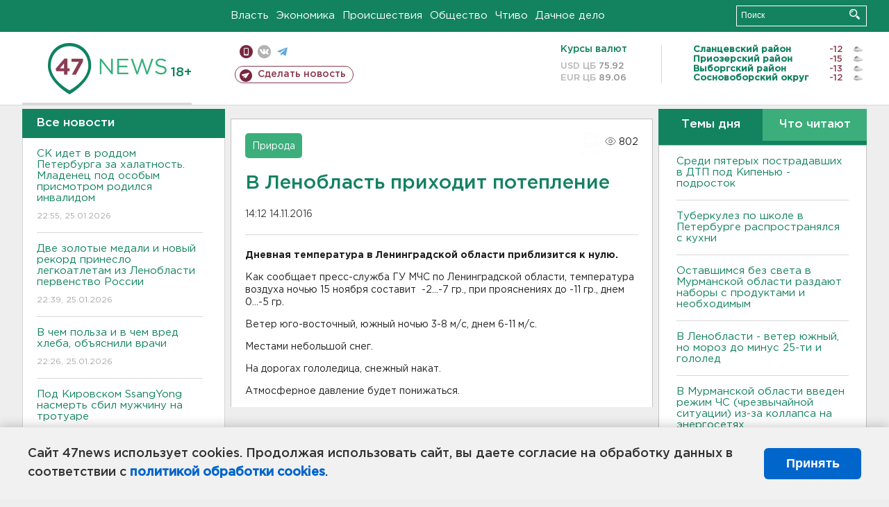

--- FILE ---
content_type: text/html; charset=UTF-8
request_url: https://47news.ru/who/collect/
body_size: 217
content:
{"status":"install","message":"","id":"112308","unique":0,"recordVisitInMemoryCache":true,"updateArticleStats":true,"nviews":802,"nviews_day":0,"nviews_today":0,"recordVisitUnique":true}